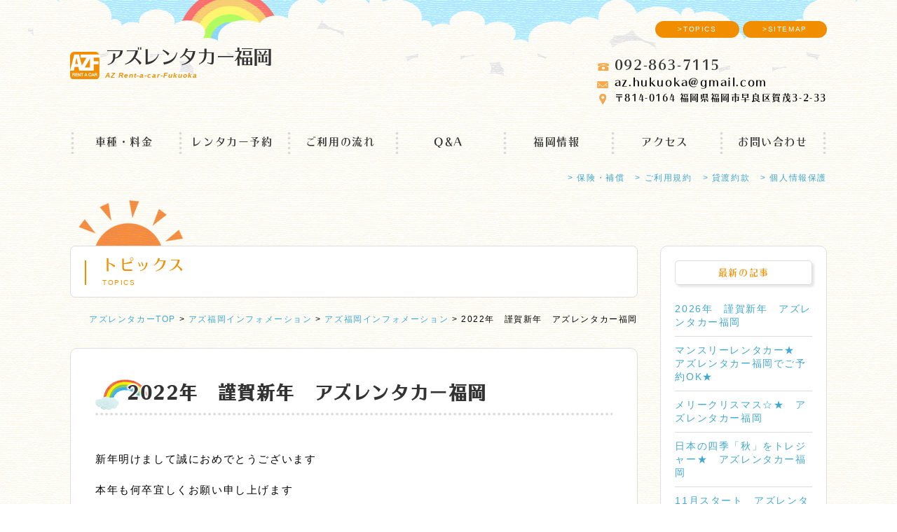

--- FILE ---
content_type: text/html; charset=UTF-8
request_url: https://www.az-rentacar.com/blog/archives/post1789.html
body_size: 8226
content:
<!DOCTYPE html>
<html lang="ja">
<head>
<!-- Google Tag Manager -->
<script>(function(w,d,s,l,i){w[l]=w[l]||[];w[l].push({'gtm.start':
new Date().getTime(),event:'gtm.js'});var f=d.getElementsByTagName(s)[0],
j=d.createElement(s),dl=l!='dataLayer'?'&l='+l:'';j.async=true;j.src=
'https://www.googletagmanager.com/gtm.js?id='+i+dl;f.parentNode.insertBefore(j,f);
})(window,document,'script','dataLayer','GTM-TQWWGKB');</script>
<!-- End Google Tag Manager -->
	<script>
		(function(d) {
			var config = {
					kitId: 'fqm6gvg',
					scriptTimeout: 3000,
					async: true
				},
				h=d.documentElement,t=setTimeout(function(){h.className=h.className.replace(/\bwf-loading\b/g,"")+" wf-inactive";},config.scriptTimeout),tk=d.createElement("script"),f=false,s=d.getElementsByTagName("script")[0],a;h.className+=" wf-loading";tk.src='https://use.typekit.net/'+config.kitId+'.js';tk.async=true;tk.onload=tk.onreadystatechange=function(){a=this.readyState;if(f||a&&a!="complete"&&a!="loaded")return;f=true;clearTimeout(t);try{Typekit.load(config)}catch(e){}};s.parentNode.insertBefore(tk,s)
		})(document);
	</script>
	<meta charset="UTF-8">
	
	<meta name="viewport" content="width=device-width,initial-scale=1.0">
	<link rel="stylesheet" href="/wp-content/themes/main/css/common.css">
	<link rel="stylesheet" href="https://maxcdn.bootstrapcdn.com/font-awesome/4.7.0/css/font-awesome.min.css" />
	<link rel="stylesheet" href="https://www.az-rentacar.com/wp-content/themes/main/css/news.css">
	
		<!-- All in One SEO 4.3.4.1 - aioseo.com -->
		<title>2022年 謹賀新年 アズレンタカー福岡 | マンスリーレンタカーのアズレンタカー福岡</title>
		<meta name="robots" content="max-image-preview:large" />
		<link rel="canonical" href="https://www.az-rentacar.com/blog/archives/post1789.html" />
		<meta name="generator" content="All in One SEO (AIOSEO) 4.3.4.1 " />
		<meta property="og:locale" content="ja_JP" />
		<meta property="og:site_name" content="マンスリーレンタカーのアズレンタカー福岡 | 福岡市で格安マンスリーレンタカーならアズレンタカー福岡" />
		<meta property="og:type" content="article" />
		<meta property="og:title" content="2022年 謹賀新年 アズレンタカー福岡 | マンスリーレンタカーのアズレンタカー福岡" />
		<meta property="og:url" content="https://www.az-rentacar.com/blog/archives/post1789.html" />
		<meta property="article:published_time" content="2021-12-31T14:59:56+00:00" />
		<meta property="article:modified_time" content="2021-12-07T04:47:28+00:00" />
		<meta name="twitter:card" content="summary" />
		<meta name="twitter:title" content="2022年 謹賀新年 アズレンタカー福岡 | マンスリーレンタカーのアズレンタカー福岡" />
		<meta name="google" content="nositelinkssearchbox" />
		<script type="application/ld+json" class="aioseo-schema">
			{"@context":"https:\/\/schema.org","@graph":[{"@type":"BreadcrumbList","@id":"https:\/\/www.az-rentacar.com\/blog\/archives\/post1789.html#breadcrumblist","itemListElement":[{"@type":"ListItem","@id":"https:\/\/www.az-rentacar.com\/#listItem","position":1,"item":{"@type":"WebPage","@id":"https:\/\/www.az-rentacar.com\/","name":"\u30db\u30fc\u30e0","description":"\u798f\u5ca1\u5e02\u3067\u683c\u5b89\u30de\u30f3\u30b9\u30ea\u30fc\u30ec\u30f3\u30bf\u30ab\u30fc\u306a\u3089\u30a2\u30ba\u30ec\u30f3\u30bf\u30ab\u30fc\u798f\u5ca1","url":"https:\/\/www.az-rentacar.com\/"},"nextItem":"https:\/\/www.az-rentacar.com\/blog\/archives\/post1789.html#listItem"},{"@type":"ListItem","@id":"https:\/\/www.az-rentacar.com\/blog\/archives\/post1789.html#listItem","position":2,"item":{"@type":"WebPage","@id":"https:\/\/www.az-rentacar.com\/blog\/archives\/post1789.html","name":"2022\u5e74\u3000\u8b39\u8cc0\u65b0\u5e74\u3000\u30a2\u30ba\u30ec\u30f3\u30bf\u30ab\u30fc\u798f\u5ca1","url":"https:\/\/www.az-rentacar.com\/blog\/archives\/post1789.html"},"previousItem":"https:\/\/www.az-rentacar.com\/#listItem"}]},{"@type":"Organization","@id":"https:\/\/www.az-rentacar.com\/#organization","name":"\u30de\u30f3\u30b9\u30ea\u30fc\u30ec\u30f3\u30bf\u30ab\u30fc\u306e\u30a2\u30ba\u30ec\u30f3\u30bf\u30ab\u30fc\u798f\u5ca1","url":"https:\/\/www.az-rentacar.com\/"},{"@type":"Person","@id":"https:\/\/www.az-rentacar.com\/author\/az_rent_admin#author","url":"https:\/\/www.az-rentacar.com\/author\/az_rent_admin","name":"az_rent_admin","image":{"@type":"ImageObject","@id":"https:\/\/www.az-rentacar.com\/blog\/archives\/post1789.html#authorImage","url":"https:\/\/secure.gravatar.com\/avatar\/e7072c670440d58671cd9a116cb8c937?s=96&d=mm&r=g","width":96,"height":96,"caption":"az_rent_admin"}},{"@type":"WebPage","@id":"https:\/\/www.az-rentacar.com\/blog\/archives\/post1789.html#webpage","url":"https:\/\/www.az-rentacar.com\/blog\/archives\/post1789.html","name":"2022\u5e74 \u8b39\u8cc0\u65b0\u5e74 \u30a2\u30ba\u30ec\u30f3\u30bf\u30ab\u30fc\u798f\u5ca1 | \u30de\u30f3\u30b9\u30ea\u30fc\u30ec\u30f3\u30bf\u30ab\u30fc\u306e\u30a2\u30ba\u30ec\u30f3\u30bf\u30ab\u30fc\u798f\u5ca1","inLanguage":"ja","isPartOf":{"@id":"https:\/\/www.az-rentacar.com\/#website"},"breadcrumb":{"@id":"https:\/\/www.az-rentacar.com\/blog\/archives\/post1789.html#breadcrumblist"},"author":{"@id":"https:\/\/www.az-rentacar.com\/author\/az_rent_admin#author"},"creator":{"@id":"https:\/\/www.az-rentacar.com\/author\/az_rent_admin#author"},"image":{"@type":"ImageObject","url":"https:\/\/www.az-rentacar.com\/wp-content\/uploads\/2021\/12\/2022nennga.jpg","@id":"https:\/\/www.az-rentacar.com\/#mainImage","width":500,"height":337},"primaryImageOfPage":{"@id":"https:\/\/www.az-rentacar.com\/blog\/archives\/post1789.html#mainImage"},"datePublished":"2021-12-31T14:59:56+09:00","dateModified":"2021-12-07T04:47:28+09:00"},{"@type":"WebSite","@id":"https:\/\/www.az-rentacar.com\/#website","url":"https:\/\/www.az-rentacar.com\/","name":"\u30de\u30f3\u30b9\u30ea\u30fc\u30ec\u30f3\u30bf\u30ab\u30fc\u306e\u30a2\u30ba\u30ec\u30f3\u30bf\u30ab\u30fc\u798f\u5ca1","description":"\u798f\u5ca1\u5e02\u3067\u683c\u5b89\u30de\u30f3\u30b9\u30ea\u30fc\u30ec\u30f3\u30bf\u30ab\u30fc\u306a\u3089\u30a2\u30ba\u30ec\u30f3\u30bf\u30ab\u30fc\u798f\u5ca1","inLanguage":"ja","publisher":{"@id":"https:\/\/www.az-rentacar.com\/#organization"}}]}
		</script>
		<!-- All in One SEO -->

<link rel='stylesheet' id='wp-block-library-css' href='https://www.az-rentacar.com/wp-includes/css/dist/block-library/style.min.css?ver=6.2.8' type='text/css' media='all' />
<link rel='stylesheet' id='classic-theme-styles-css' href='https://www.az-rentacar.com/wp-includes/css/classic-themes.min.css?ver=6.2.8' type='text/css' media='all' />
<style id='global-styles-inline-css' type='text/css'>
body{--wp--preset--color--black: #000000;--wp--preset--color--cyan-bluish-gray: #abb8c3;--wp--preset--color--white: #ffffff;--wp--preset--color--pale-pink: #f78da7;--wp--preset--color--vivid-red: #cf2e2e;--wp--preset--color--luminous-vivid-orange: #ff6900;--wp--preset--color--luminous-vivid-amber: #fcb900;--wp--preset--color--light-green-cyan: #7bdcb5;--wp--preset--color--vivid-green-cyan: #00d084;--wp--preset--color--pale-cyan-blue: #8ed1fc;--wp--preset--color--vivid-cyan-blue: #0693e3;--wp--preset--color--vivid-purple: #9b51e0;--wp--preset--gradient--vivid-cyan-blue-to-vivid-purple: linear-gradient(135deg,rgba(6,147,227,1) 0%,rgb(155,81,224) 100%);--wp--preset--gradient--light-green-cyan-to-vivid-green-cyan: linear-gradient(135deg,rgb(122,220,180) 0%,rgb(0,208,130) 100%);--wp--preset--gradient--luminous-vivid-amber-to-luminous-vivid-orange: linear-gradient(135deg,rgba(252,185,0,1) 0%,rgba(255,105,0,1) 100%);--wp--preset--gradient--luminous-vivid-orange-to-vivid-red: linear-gradient(135deg,rgba(255,105,0,1) 0%,rgb(207,46,46) 100%);--wp--preset--gradient--very-light-gray-to-cyan-bluish-gray: linear-gradient(135deg,rgb(238,238,238) 0%,rgb(169,184,195) 100%);--wp--preset--gradient--cool-to-warm-spectrum: linear-gradient(135deg,rgb(74,234,220) 0%,rgb(151,120,209) 20%,rgb(207,42,186) 40%,rgb(238,44,130) 60%,rgb(251,105,98) 80%,rgb(254,248,76) 100%);--wp--preset--gradient--blush-light-purple: linear-gradient(135deg,rgb(255,206,236) 0%,rgb(152,150,240) 100%);--wp--preset--gradient--blush-bordeaux: linear-gradient(135deg,rgb(254,205,165) 0%,rgb(254,45,45) 50%,rgb(107,0,62) 100%);--wp--preset--gradient--luminous-dusk: linear-gradient(135deg,rgb(255,203,112) 0%,rgb(199,81,192) 50%,rgb(65,88,208) 100%);--wp--preset--gradient--pale-ocean: linear-gradient(135deg,rgb(255,245,203) 0%,rgb(182,227,212) 50%,rgb(51,167,181) 100%);--wp--preset--gradient--electric-grass: linear-gradient(135deg,rgb(202,248,128) 0%,rgb(113,206,126) 100%);--wp--preset--gradient--midnight: linear-gradient(135deg,rgb(2,3,129) 0%,rgb(40,116,252) 100%);--wp--preset--duotone--dark-grayscale: url('#wp-duotone-dark-grayscale');--wp--preset--duotone--grayscale: url('#wp-duotone-grayscale');--wp--preset--duotone--purple-yellow: url('#wp-duotone-purple-yellow');--wp--preset--duotone--blue-red: url('#wp-duotone-blue-red');--wp--preset--duotone--midnight: url('#wp-duotone-midnight');--wp--preset--duotone--magenta-yellow: url('#wp-duotone-magenta-yellow');--wp--preset--duotone--purple-green: url('#wp-duotone-purple-green');--wp--preset--duotone--blue-orange: url('#wp-duotone-blue-orange');--wp--preset--font-size--small: 13px;--wp--preset--font-size--medium: 20px;--wp--preset--font-size--large: 36px;--wp--preset--font-size--x-large: 42px;--wp--preset--spacing--20: 0.44rem;--wp--preset--spacing--30: 0.67rem;--wp--preset--spacing--40: 1rem;--wp--preset--spacing--50: 1.5rem;--wp--preset--spacing--60: 2.25rem;--wp--preset--spacing--70: 3.38rem;--wp--preset--spacing--80: 5.06rem;--wp--preset--shadow--natural: 6px 6px 9px rgba(0, 0, 0, 0.2);--wp--preset--shadow--deep: 12px 12px 50px rgba(0, 0, 0, 0.4);--wp--preset--shadow--sharp: 6px 6px 0px rgba(0, 0, 0, 0.2);--wp--preset--shadow--outlined: 6px 6px 0px -3px rgba(255, 255, 255, 1), 6px 6px rgba(0, 0, 0, 1);--wp--preset--shadow--crisp: 6px 6px 0px rgba(0, 0, 0, 1);}:where(.is-layout-flex){gap: 0.5em;}body .is-layout-flow > .alignleft{float: left;margin-inline-start: 0;margin-inline-end: 2em;}body .is-layout-flow > .alignright{float: right;margin-inline-start: 2em;margin-inline-end: 0;}body .is-layout-flow > .aligncenter{margin-left: auto !important;margin-right: auto !important;}body .is-layout-constrained > .alignleft{float: left;margin-inline-start: 0;margin-inline-end: 2em;}body .is-layout-constrained > .alignright{float: right;margin-inline-start: 2em;margin-inline-end: 0;}body .is-layout-constrained > .aligncenter{margin-left: auto !important;margin-right: auto !important;}body .is-layout-constrained > :where(:not(.alignleft):not(.alignright):not(.alignfull)){max-width: var(--wp--style--global--content-size);margin-left: auto !important;margin-right: auto !important;}body .is-layout-constrained > .alignwide{max-width: var(--wp--style--global--wide-size);}body .is-layout-flex{display: flex;}body .is-layout-flex{flex-wrap: wrap;align-items: center;}body .is-layout-flex > *{margin: 0;}:where(.wp-block-columns.is-layout-flex){gap: 2em;}.has-black-color{color: var(--wp--preset--color--black) !important;}.has-cyan-bluish-gray-color{color: var(--wp--preset--color--cyan-bluish-gray) !important;}.has-white-color{color: var(--wp--preset--color--white) !important;}.has-pale-pink-color{color: var(--wp--preset--color--pale-pink) !important;}.has-vivid-red-color{color: var(--wp--preset--color--vivid-red) !important;}.has-luminous-vivid-orange-color{color: var(--wp--preset--color--luminous-vivid-orange) !important;}.has-luminous-vivid-amber-color{color: var(--wp--preset--color--luminous-vivid-amber) !important;}.has-light-green-cyan-color{color: var(--wp--preset--color--light-green-cyan) !important;}.has-vivid-green-cyan-color{color: var(--wp--preset--color--vivid-green-cyan) !important;}.has-pale-cyan-blue-color{color: var(--wp--preset--color--pale-cyan-blue) !important;}.has-vivid-cyan-blue-color{color: var(--wp--preset--color--vivid-cyan-blue) !important;}.has-vivid-purple-color{color: var(--wp--preset--color--vivid-purple) !important;}.has-black-background-color{background-color: var(--wp--preset--color--black) !important;}.has-cyan-bluish-gray-background-color{background-color: var(--wp--preset--color--cyan-bluish-gray) !important;}.has-white-background-color{background-color: var(--wp--preset--color--white) !important;}.has-pale-pink-background-color{background-color: var(--wp--preset--color--pale-pink) !important;}.has-vivid-red-background-color{background-color: var(--wp--preset--color--vivid-red) !important;}.has-luminous-vivid-orange-background-color{background-color: var(--wp--preset--color--luminous-vivid-orange) !important;}.has-luminous-vivid-amber-background-color{background-color: var(--wp--preset--color--luminous-vivid-amber) !important;}.has-light-green-cyan-background-color{background-color: var(--wp--preset--color--light-green-cyan) !important;}.has-vivid-green-cyan-background-color{background-color: var(--wp--preset--color--vivid-green-cyan) !important;}.has-pale-cyan-blue-background-color{background-color: var(--wp--preset--color--pale-cyan-blue) !important;}.has-vivid-cyan-blue-background-color{background-color: var(--wp--preset--color--vivid-cyan-blue) !important;}.has-vivid-purple-background-color{background-color: var(--wp--preset--color--vivid-purple) !important;}.has-black-border-color{border-color: var(--wp--preset--color--black) !important;}.has-cyan-bluish-gray-border-color{border-color: var(--wp--preset--color--cyan-bluish-gray) !important;}.has-white-border-color{border-color: var(--wp--preset--color--white) !important;}.has-pale-pink-border-color{border-color: var(--wp--preset--color--pale-pink) !important;}.has-vivid-red-border-color{border-color: var(--wp--preset--color--vivid-red) !important;}.has-luminous-vivid-orange-border-color{border-color: var(--wp--preset--color--luminous-vivid-orange) !important;}.has-luminous-vivid-amber-border-color{border-color: var(--wp--preset--color--luminous-vivid-amber) !important;}.has-light-green-cyan-border-color{border-color: var(--wp--preset--color--light-green-cyan) !important;}.has-vivid-green-cyan-border-color{border-color: var(--wp--preset--color--vivid-green-cyan) !important;}.has-pale-cyan-blue-border-color{border-color: var(--wp--preset--color--pale-cyan-blue) !important;}.has-vivid-cyan-blue-border-color{border-color: var(--wp--preset--color--vivid-cyan-blue) !important;}.has-vivid-purple-border-color{border-color: var(--wp--preset--color--vivid-purple) !important;}.has-vivid-cyan-blue-to-vivid-purple-gradient-background{background: var(--wp--preset--gradient--vivid-cyan-blue-to-vivid-purple) !important;}.has-light-green-cyan-to-vivid-green-cyan-gradient-background{background: var(--wp--preset--gradient--light-green-cyan-to-vivid-green-cyan) !important;}.has-luminous-vivid-amber-to-luminous-vivid-orange-gradient-background{background: var(--wp--preset--gradient--luminous-vivid-amber-to-luminous-vivid-orange) !important;}.has-luminous-vivid-orange-to-vivid-red-gradient-background{background: var(--wp--preset--gradient--luminous-vivid-orange-to-vivid-red) !important;}.has-very-light-gray-to-cyan-bluish-gray-gradient-background{background: var(--wp--preset--gradient--very-light-gray-to-cyan-bluish-gray) !important;}.has-cool-to-warm-spectrum-gradient-background{background: var(--wp--preset--gradient--cool-to-warm-spectrum) !important;}.has-blush-light-purple-gradient-background{background: var(--wp--preset--gradient--blush-light-purple) !important;}.has-blush-bordeaux-gradient-background{background: var(--wp--preset--gradient--blush-bordeaux) !important;}.has-luminous-dusk-gradient-background{background: var(--wp--preset--gradient--luminous-dusk) !important;}.has-pale-ocean-gradient-background{background: var(--wp--preset--gradient--pale-ocean) !important;}.has-electric-grass-gradient-background{background: var(--wp--preset--gradient--electric-grass) !important;}.has-midnight-gradient-background{background: var(--wp--preset--gradient--midnight) !important;}.has-small-font-size{font-size: var(--wp--preset--font-size--small) !important;}.has-medium-font-size{font-size: var(--wp--preset--font-size--medium) !important;}.has-large-font-size{font-size: var(--wp--preset--font-size--large) !important;}.has-x-large-font-size{font-size: var(--wp--preset--font-size--x-large) !important;}
.wp-block-navigation a:where(:not(.wp-element-button)){color: inherit;}
:where(.wp-block-columns.is-layout-flex){gap: 2em;}
.wp-block-pullquote{font-size: 1.5em;line-height: 1.6;}
</style>
<link rel='stylesheet' id='wp-pagenavi-css' href='https://www.az-rentacar.com/wp-content/plugins/wp-pagenavi/pagenavi-css.css?ver=2.70' type='text/css' media='all' />
<!-- Favicon Rotator -->
<!-- End Favicon Rotator -->
<link rel="icon" href="https://www.az-rentacar.com/wp-content/uploads/2022/10/cropped-favicon-32x32.png" sizes="32x32" />
<link rel="icon" href="https://www.az-rentacar.com/wp-content/uploads/2022/10/cropped-favicon-192x192.png" sizes="192x192" />
<link rel="apple-touch-icon" href="https://www.az-rentacar.com/wp-content/uploads/2022/10/cropped-favicon-180x180.png" />
<meta name="msapplication-TileImage" content="https://www.az-rentacar.com/wp-content/uploads/2022/10/cropped-favicon-270x270.png" />
	
</head>
<body>
<!-- Google Tag Manager (noscript) -->
<noscript><iframe src="https://www.googletagmanager.com/ns.html?id=GTM-TQWWGKB"
height="0" width="0" style="display:none;visibility:hidden"></iframe></noscript>
<!-- End Google Tag Manager (noscript) -->
<header class="font_jp">
	<div class="container">
		
		<div class="logo">
			<a href="/">
				アズレンタカー福岡<span class="small">AZ Rent-a-car-Fukuoka</span>
			</a>
		</div>
		
		<div class="access pc">
			
			<span class="btns">
				<a href="/blog">>TOPICS</a>
				<a href="/sitemap" class="sitemap">>SITEMAP</a>
			</span>
			
			<div class="tel"><a href="tel:092-863-7115">092-863-7115</a></div>
			<div class="mail">az.hukuoka　gmail.com</div>
			<div class="address">〒814-0164  福岡県福岡市早良区賀茂3-2-33</div>
		</div>
		
	</div>


</header>

<nav class="global" id="spNav">
	<div class="container">
		<ul class="font_jp">
			<li><a href="/charge">車種・料金</a></li>
			<li><a href="/rental">レンタカー予約</a></li>
			<li><a href="/flow">ご利用の流れ</a></li>
			<li><a href="/faq">Q&A</a></li>
			<li><a href="/fukuoka">福岡情報</a></li>
			<li><a href="/access">アクセス</a></li>
			<li><a href="/contact">お問い合わせ</a></li>
			<li class="sp"><a href="/blog">トピックス</a></li>
			<li class="sp"><a href="/sitemap">サイトマップ</a></li>
			<li class="sp"><a href="/amends">保険・補償</a></li>
			<li class="sp"><a href="/user">ご利用規約</a></li>
			<li class="sp"><a href="/watari">貸渡約款</a></li>
			<li class="sp"><a href="/privacy">個人情報保護</a></li>
		</ul>
		<ul class="sub pc">
			<li><a href="/amends">> 保険・補償</a></li>
			<li><a href="/user">> ご利用規約</a></li>
			<li><a href="/watari">> 貸渡約款</a></li>
			<li><a href="/privacy">> 個人情報保護</a></li>
		</ul>
	</div>

</nav><article class="news sub_page">
	<div class="container">
		<div class="main">
			<h1>
				トピックス
				<div class="small">TOPICS</div>
			</h1>
			<div class="breadcrumbs">
	<!-- Breadcrumb NavXT 7.2.0 -->
<span property="itemListElement" typeof="ListItem"><a property="item" typeof="WebPage" title="マンスリーレンタカーのアズレンタカー福岡へ移動" href="https://www.az-rentacar.com" class="home"><span property="name">アズレンタカーTOP</span></a><meta property="position" content="1"></span> &gt; <span property="itemListElement" typeof="ListItem"><a property="item" typeof="WebPage" title="アズ福岡インフォメーションへ移動" href="https://www.az-rentacar.com/blog" class="archive post-blog-archive"><span property="name">アズ福岡インフォメーション</span></a><meta property="position" content="2"></span> &gt; <span property="itemListElement" typeof="ListItem"><a property="item" typeof="WebPage" title="Go to the アズ福岡インフォメーション カテゴリー archives." href="https://www.az-rentacar.com/archives/rent" class="taxonomy archives" ><span property="name">アズ福岡インフォメーション</span></a><meta property="position" content="3"></span> &gt; <span property="itemListElement" typeof="ListItem"><span property="name">2022年　謹賀新年　アズレンタカー福岡</span><meta property="position" content="4"></span></div>
							<section>
					<h2>
						<a href="https://www.az-rentacar.com/blog/archives/post1789.html">2022年　謹賀新年　アズレンタカー福岡</a>
					</h2>
					<div class="content">
						<p>新年明けまして誠におめでとうございます</p>
<p>本年も何卒宜しくお願い申し上げます</p>
<p>&nbsp;</p>
<p>従業員一同、皆様のお越しをお待ち致しております</p>
<p>&nbsp;</p>
<p>2022年元旦</p>
<p>&nbsp;</p>
<p>追伸</p>
<p>アズレンタカ―福岡は年中無休で営業しております</p>
<p>&nbsp;</p>
<p><img decoding="async" class="alignnone size-medium wp-image-1790" src="https://www.az-rentacar.com/wp-content/uploads/2021/12/2022nennga-300x202.jpg" alt="" width="300" height="202" srcset="https://www.az-rentacar.com/wp-content/uploads/2021/12/2022nennga-300x202.jpg 300w, https://www.az-rentacar.com/wp-content/uploads/2021/12/2022nennga.jpg 500w" sizes="(max-width: 300px) 100vw, 300px" /></p>
					</div>
					<div class="date">
						2021.12.31					</div>
				</section>
				

            <div class="post_nav">
                <div class="prev"><i class="fa fa-angle-double-left" aria-hidden="true"></i> <a href="https://www.az-rentacar.com/blog/archives/post1787.html" rel="prev">福岡タワーイルミネーション　アズレンタカー福岡</a></div>                <div class="next"><a href="https://www.az-rentacar.com/blog/archives/post1870.html" rel="next">北京オリンピック2022開催　アズレンタカー福岡</a> <i class="fa fa-angle-double-right" aria-hidden="true"></i></div>            </div>

		</div>

		<div class="side">
			<div class="side_wrap">
    <div class="side_index font_jp">最新の記事</div>
    <ul class="recent">
                    <li><a href="https://www.az-rentacar.com/blog/archives/post5352.html">2026年　謹賀新年　アズレンタカー福岡</a></li>
                        <li><a href="https://www.az-rentacar.com/blog/archives/post5357.html">マンスリーレンタカー★　アズレンタカー福岡でご予約OK★</a></li>
                        <li><a href="https://www.az-rentacar.com/blog/archives/post5328.html">メリークリスマス☆★　アズレンタカー福岡</a></li>
                        <li><a href="https://www.az-rentacar.com/blog/archives/post5320.html">日本の四季「秋」をトレジャー★　アズレンタカー福岡</a></li>
                        <li><a href="https://www.az-rentacar.com/blog/archives/post5232.html">11月スタート　アズレンタカー福岡</a></li>
                        <li><a href="https://www.az-rentacar.com/blog/archives/post5104.html">放生会　開催　博多三大祭り　アズレンタカー福岡</a></li>
                        <li><a href="https://www.az-rentacar.com/blog/archives/post5102.html">残暑お見舞い申し上げます！　アズレンタカー福岡★</a></li>
                        <li><a href="https://www.az-rentacar.com/blog/archives/post4736.html">新学期スタート★新生活スタートですね！　アズレンタカー福岡</a></li>
                        <li><a href="https://www.az-rentacar.com/blog/archives/post4702.html">マイナ免許証スタート！！　アズレンタカー福岡</a></li>
                        <li><a href="https://www.az-rentacar.com/blog/archives/post4571.html">2025年2月　最強寒波　大雪注意　アズレンタカー福岡</a></li>
                </ul>
</div>

<div class="side_wrap">
    <div class="side_index font_jp">カテゴリ</div>
    <ul class="side_menu">
        	<li class="cat-item cat-item-11"><a href="https://www.az-rentacar.com/archives/voice">お客様の声</a>
</li>
	<li class="cat-item cat-item-12"><a href="https://www.az-rentacar.com/archives/rent">アズ福岡インフォメーション</a>
</li>
	<li class="cat-item cat-item-13"><a href="https://www.az-rentacar.com/archives/fukuoka">福岡おすすめ情報</a>
</li>
    </ul>
</div>

<div class="side_wrap">
    <div class="side_index font_jp">アーカイブ</div>
    <ul>
        	<li><a href='https://www.az-rentacar.com/blog/date/2026/01'>2026年1月</a></li>
	<li><a href='https://www.az-rentacar.com/blog/date/2025/12'>2025年12月</a></li>
	<li><a href='https://www.az-rentacar.com/blog/date/2025/11'>2025年11月</a></li>
	<li><a href='https://www.az-rentacar.com/blog/date/2025/09'>2025年9月</a></li>
	<li><a href='https://www.az-rentacar.com/blog/date/2025/04'>2025年4月</a></li>
	<li><a href='https://www.az-rentacar.com/blog/date/2025/03'>2025年3月</a></li>
	<li><a href='https://www.az-rentacar.com/blog/date/2025/02'>2025年2月</a></li>
	<li><a href='https://www.az-rentacar.com/blog/date/2025/01'>2025年1月</a></li>
	<li><a href='https://www.az-rentacar.com/blog/date/2024/12'>2024年12月</a></li>
	<li><a href='https://www.az-rentacar.com/blog/date/2024/08'>2024年8月</a></li>
	<li><a href='https://www.az-rentacar.com/blog/date/2024/06'>2024年6月</a></li>
	<li><a href='https://www.az-rentacar.com/blog/date/2024/04'>2024年4月</a></li>
	<li><a href='https://www.az-rentacar.com/blog/date/2024/03'>2024年3月</a></li>
	<li><a href='https://www.az-rentacar.com/blog/date/2024/02'>2024年2月</a></li>
	<li><a href='https://www.az-rentacar.com/blog/date/2024/01'>2024年1月</a></li>
	<li><a href='https://www.az-rentacar.com/blog/date/2023/12'>2023年12月</a></li>
	<li><a href='https://www.az-rentacar.com/blog/date/2023/11'>2023年11月</a></li>
	<li><a href='https://www.az-rentacar.com/blog/date/2023/10'>2023年10月</a></li>
	<li><a href='https://www.az-rentacar.com/blog/date/2023/09'>2023年9月</a></li>
	<li><a href='https://www.az-rentacar.com/blog/date/2023/08'>2023年8月</a></li>
	<li><a href='https://www.az-rentacar.com/blog/date/2023/07'>2023年7月</a></li>
	<li><a href='https://www.az-rentacar.com/blog/date/2023/06'>2023年6月</a></li>
	<li><a href='https://www.az-rentacar.com/blog/date/2023/05'>2023年5月</a></li>
	<li><a href='https://www.az-rentacar.com/blog/date/2023/04'>2023年4月</a></li>
	<li><a href='https://www.az-rentacar.com/blog/date/2023/03'>2023年3月</a></li>
	<li><a href='https://www.az-rentacar.com/blog/date/2023/02'>2023年2月</a></li>
	<li><a href='https://www.az-rentacar.com/blog/date/2023/01'>2023年1月</a></li>
	<li><a href='https://www.az-rentacar.com/blog/date/2022/12'>2022年12月</a></li>
	<li><a href='https://www.az-rentacar.com/blog/date/2022/10'>2022年10月</a></li>
	<li><a href='https://www.az-rentacar.com/blog/date/2022/09'>2022年9月</a></li>
	<li><a href='https://www.az-rentacar.com/blog/date/2022/08'>2022年8月</a></li>
	<li><a href='https://www.az-rentacar.com/blog/date/2022/07'>2022年7月</a></li>
	<li><a href='https://www.az-rentacar.com/blog/date/2022/06'>2022年6月</a></li>
	<li><a href='https://www.az-rentacar.com/blog/date/2022/05'>2022年5月</a></li>
	<li><a href='https://www.az-rentacar.com/blog/date/2022/04'>2022年4月</a></li>
	<li><a href='https://www.az-rentacar.com/blog/date/2022/03'>2022年3月</a></li>
	<li><a href='https://www.az-rentacar.com/blog/date/2022/02'>2022年2月</a></li>
	<li><a href='https://www.az-rentacar.com/blog/date/2021/12'>2021年12月</a></li>
	<li><a href='https://www.az-rentacar.com/blog/date/2021/11'>2021年11月</a></li>
	<li><a href='https://www.az-rentacar.com/blog/date/2021/10'>2021年10月</a></li>
	<li><a href='https://www.az-rentacar.com/blog/date/2021/09'>2021年9月</a></li>
	<li><a href='https://www.az-rentacar.com/blog/date/2021/07'>2021年7月</a></li>
	<li><a href='https://www.az-rentacar.com/blog/date/2021/06'>2021年6月</a></li>
	<li><a href='https://www.az-rentacar.com/blog/date/2021/05'>2021年5月</a></li>
	<li><a href='https://www.az-rentacar.com/blog/date/2021/04'>2021年4月</a></li>
	<li><a href='https://www.az-rentacar.com/blog/date/2021/03'>2021年3月</a></li>
	<li><a href='https://www.az-rentacar.com/blog/date/2021/01'>2021年1月</a></li>
	<li><a href='https://www.az-rentacar.com/blog/date/2020/12'>2020年12月</a></li>
	<li><a href='https://www.az-rentacar.com/blog/date/2020/11'>2020年11月</a></li>
	<li><a href='https://www.az-rentacar.com/blog/date/2020/10'>2020年10月</a></li>
	<li><a href='https://www.az-rentacar.com/blog/date/2020/08'>2020年8月</a></li>
	<li><a href='https://www.az-rentacar.com/blog/date/2020/07'>2020年7月</a></li>
	<li><a href='https://www.az-rentacar.com/blog/date/2020/02'>2020年2月</a></li>
	<li><a href='https://www.az-rentacar.com/blog/date/2020/01'>2020年1月</a></li>
	<li><a href='https://www.az-rentacar.com/blog/date/2019/12'>2019年12月</a></li>
	<li><a href='https://www.az-rentacar.com/blog/date/2019/10'>2019年10月</a></li>
	<li><a href='https://www.az-rentacar.com/blog/date/2019/09'>2019年9月</a></li>
	<li><a href='https://www.az-rentacar.com/blog/date/2019/06'>2019年6月</a></li>
	<li><a href='https://www.az-rentacar.com/blog/date/2019/05'>2019年5月</a></li>
	<li><a href='https://www.az-rentacar.com/blog/date/2019/04'>2019年4月</a></li>
	<li><a href='https://www.az-rentacar.com/blog/date/2019/02'>2019年2月</a></li>
	<li><a href='https://www.az-rentacar.com/blog/date/2019/01'>2019年1月</a></li>
	<li><a href='https://www.az-rentacar.com/blog/date/2018/12'>2018年12月</a></li>
	<li><a href='https://www.az-rentacar.com/blog/date/2018/11'>2018年11月</a></li>
	<li><a href='https://www.az-rentacar.com/blog/date/2018/09'>2018年9月</a></li>
	<li><a href='https://www.az-rentacar.com/blog/date/2018/06'>2018年6月</a></li>
	<li><a href='https://www.az-rentacar.com/blog/date/2018/05'>2018年5月</a></li>
	<li><a href='https://www.az-rentacar.com/blog/date/2018/02'>2018年2月</a></li>
	<li><a href='https://www.az-rentacar.com/blog/date/2018/01'>2018年1月</a></li>
	<li><a href='https://www.az-rentacar.com/blog/date/2017/12'>2017年12月</a></li>
	<li><a href='https://www.az-rentacar.com/blog/date/2017/11'>2017年11月</a></li>
	<li><a href='https://www.az-rentacar.com/blog/date/2017/10'>2017年10月</a></li>
	<li><a href='https://www.az-rentacar.com/blog/date/2017/09'>2017年9月</a></li>
	<li><a href='https://www.az-rentacar.com/blog/date/2017/07'>2017年7月</a></li>
	<li><a href='https://www.az-rentacar.com/blog/date/2017/06'>2017年6月</a></li>
	<li><a href='https://www.az-rentacar.com/blog/date/2017/04'>2017年4月</a></li>
	<li><a href='https://www.az-rentacar.com/blog/date/2017/03'>2017年3月</a></li>
	<li><a href='https://www.az-rentacar.com/blog/date/2017/02'>2017年2月</a></li>
	<li><a href='https://www.az-rentacar.com/blog/date/2017/01'>2017年1月</a></li>
	<li><a href='https://www.az-rentacar.com/blog/date/2016/11'>2016年11月</a></li>
	<li><a href='https://www.az-rentacar.com/blog/date/2016/09'>2016年9月</a></li>
	<li><a href='https://www.az-rentacar.com/blog/date/2016/08'>2016年8月</a></li>
	<li><a href='https://www.az-rentacar.com/blog/date/2016/07'>2016年7月</a></li>
	<li><a href='https://www.az-rentacar.com/blog/date/2016/06'>2016年6月</a></li>
	<li><a href='https://www.az-rentacar.com/blog/date/2016/04'>2016年4月</a></li>
	<li><a href='https://www.az-rentacar.com/blog/date/2016/03'>2016年3月</a></li>
	<li><a href='https://www.az-rentacar.com/blog/date/2016/01'>2016年1月</a></li>
	<li><a href='https://www.az-rentacar.com/blog/date/2015/11'>2015年11月</a></li>
	<li><a href='https://www.az-rentacar.com/blog/date/2015/09'>2015年9月</a></li>
	<li><a href='https://www.az-rentacar.com/blog/date/2015/05'>2015年5月</a></li>
	<li><a href='https://www.az-rentacar.com/blog/date/2015/01'>2015年1月</a></li>
	<li><a href='https://www.az-rentacar.com/blog/date/2014/10'>2014年10月</a></li>
	<li><a href='https://www.az-rentacar.com/blog/date/2014/09'>2014年9月</a></li>
	<li><a href='https://www.az-rentacar.com/blog/date/2014/05'>2014年5月</a></li>
	<li><a href='https://www.az-rentacar.com/blog/date/2014/01'>2014年1月</a></li>
	<li><a href='https://www.az-rentacar.com/blog/date/2013/09'>2013年9月</a></li>
	<li><a href='https://www.az-rentacar.com/blog/date/2013/07'>2013年7月</a></li>
	<li><a href='https://www.az-rentacar.com/blog/date/2013/05'>2013年5月</a></li>
	<li><a href='https://www.az-rentacar.com/blog/date/2013/04'>2013年4月</a></li>
	<li><a href='https://www.az-rentacar.com/blog/date/2013/02'>2013年2月</a></li>
	<li><a href='https://www.az-rentacar.com/blog/date/2013/01'>2013年1月</a></li>
	<li><a href='https://www.az-rentacar.com/blog/date/2012/12'>2012年12月</a></li>
	<li><a href='https://www.az-rentacar.com/blog/date/2012/11'>2012年11月</a></li>
	<li><a href='https://www.az-rentacar.com/blog/date/2012/10'>2012年10月</a></li>
	<li><a href='https://www.az-rentacar.com/blog/date/2012/09'>2012年9月</a></li>
	<li><a href='https://www.az-rentacar.com/blog/date/2009/09'>2009年9月</a></li>
    </ul>
</div>





		</div>
	</div>
</article>
<div id="btn-block">
    <div class="btn_contact sp">
        <a href="tel:092-863-7115" class="tel">
            <i class="fa fa-volume-control-phone" aria-hidden="true"></i><br />電話をかける</a>
        <a href="/rental" class="reserve">
            <i class="fa fa-calendar-o" aria-hidden="true"></i><br />ご予約
        </a>
    </div>
    <div class="page_top">
        <i class="fa fa-long-arrow-up" aria-hidden="true"></i><br /><span>top</span>
    </div>
</div>

<div class="footer">
    
    <div class="container">
        <div class="logo font_jp">
            <a href="/">
                アズレンタカー福岡<span class="small">AZ Rent-a-car-Fukuoka</span>
            </a>
        </div>
        <div class="menu_wrapper">
            <ul class="menu">
                <li>サービスについて</li>
                <li><a href="/charge">車種・料金</a></li>
                <li><a href="/flow">ご利用の流れ</a></li>
                <li><a href="/faq">Ｑ＆Ａ</a></li>
                <li><a href="/fukuoka">福岡情報</a></li>
                <li><a href="/access">アクセス</a></li>
            </ul>
            <ul class="menu">
                <li>保障・規約</li>
                <li><a href="/amends">保険・補償</a></li>
                <li><a href="/user">ご利用規約</a></li>
                <li><a href="/watari">貸渡約款</a></li>
                <li><a href="/privacy">個人情報保護</a></li>
            </ul>
            <ul class="menu">
                <li>お問い合わせ・予約</li>
                <li><a href="/rental">レンタカー予約</a></li>
                <li><a href="/contact">お問い合わせ</a></li>
            </ul>
            <ul class="menu">
                <li>その他</li>
                <li><a href="/blog">TOPICS</a></li>
<!--                <li><a href="/link">LINK</a></li>-->
                <li><a href="/sitemap">SITEMAP</a></li>
            </ul>
        </div>
        
        <div class="icon_wrapper">
            <a href="https://instagram.com/azrentacar?igshid=lspjhxl2n4lq" target="_blank"><img src="/wp-content/themes/main/images/footer/icon_insta.png" alt="instagram"></a>
            <a href="https://www.facebook.com/people/%E3%82%A2%E3%82%BA%E3%83%AC%E3%83%B3%E3%82%BF%E3%82%AB%E3%83%BC-%E7%A6%8F%E5%B2%A1/100087053581309/" target="_blank"><img src="/wp-content/themes/main/images/footer/icon_fb.png" alt="facebook"></a>
            <!-- <a href="https://m.facebook.com/%E3%82%A2%E3%82%BA%E3%83%AC%E3%83%B3%E3%82%BF%E3%82%AB%E3%83%BC%E7%A6%8F%E5%B2%A1-380414905371844/?ref=page_internal" target="_blank"><img src="/wp-content/themes/main/images/footer/icon_fb.png" alt="facebook"></a> -->
            <a href="https://twitter.com/gzcICHkVCUhRL4O" target="_blank"><img src="/wp-content/themes/main/images/footer/icon_tw.png" alt="twitter"></a>
        </div>
        
    </div>
    
    <div class="copy">
        © 2019 az rentacar FUKUOKA
    </div>

</div>




<!--ハンバーガーボタン-->
<div class="humberger sp" id="spNavBtn">
    <div class="wrap">
        <span></span>
        <span></span>
        <span></span>
    </div>
</div>



<script type="text/javascript" src="/wp-content/themes/main/js/jquery-1.12.0.min.js"></script>
<script type="text/javascript" src="/wp-content/themes/main/js/loading/loading.js"></script>
<script type="text/javascript">

    ///// スマホ時ハンバーガーメニュー
    $(function () {
        var $nav = $('nav.global');
        var $button = $('#spNavBtn');
        function navigationToggle() {
            $nav.toggleClass('open');
            $button.toggleClass('open');
        }
        $button.on('click', navigationToggle);
    });


    ///// スマホ時スクロールで下から出てくるボタン
    $(function () {
        var showFlag = false;
        var topBtn = $('#btn-block');
        topBtn.css('bottom', '-200px');
        var showFlag = false;
        //スクロールが100に達したらblock表示
        $(window).scroll(function () {
            if ($(this).scrollTop() > 100) {
                if (showFlag == false) {
                    showFlag = true;
                    topBtn.stop().animate({'bottom': '20px'}, 400);
                }
            } else {
                if (showFlag) {
                    showFlag = false;
                    topBtn.stop().animate({'bottom': '-200px'}, 400);
                }
            }
        });
    });

    ///// クリックしたらTOPへ
    $(function () {
        var target = $('.page_top');
        target.on('click', function () {
            $('html,body').animate({scrollTop: 0}, 200, 'swing');
        })
    });



</script>
</body></html>


--- FILE ---
content_type: text/css
request_url: https://www.az-rentacar.com/wp-content/themes/main/css/common.css
body_size: 5054
content:
@charset "UTF-8";
/* 
html5doctor.com Reset Stylesheet
v1.6.1
Last Updated: 2010-09-17
Author: Richard Clark - http://richclarkdesign.com 
Twitter: @rich_clark
*/
html, body, div, span, object, iframe,
h1, h2, h3, h4, h5, h6, p, blockquote, pre,
abbr, address, cite, code,
del, dfn, em, img, ins, kbd, q, samp,
small, strong, sub, sup, var,
b, i,
dl, dt, dd, ol, ul, li,
fieldset, form, label, legend,
table, caption, tbody, tfoot, thead, tr, th, td,
article, aside, canvas, details, figcaption, figure,
footer, header, hgroup, menu, nav, section, summary,
time, mark, audio, video {
  margin: 0;
  padding: 0;
  border: 0;
  outline: 0;
  font-size: 100%;
  vertical-align: baseline;
  background: transparent;
}

body {
  line-height: 1;
}

article, aside, details, figcaption, figure,
footer, header, hgroup, menu, nav, section {
  display: block;
}

nav ul {
  list-style: none;
}

blockquote, q {
  quotes: none;
}

blockquote:before, blockquote:after,
q:before, q:after {
  content: "";
  content: none;
}

a {
  margin: 0;
  padding: 0;
  font-size: 100%;
  vertical-align: baseline;
  background: transparent;
}

/* change colours to suit your needs */
ins {
  background-color: #ff9;
  color: #000;
  text-decoration: none;
}

/* change colours to suit your needs */
mark {
  background-color: #ff9;
  color: #000;
  font-style: italic;
  font-weight: bold;
}

del {
  text-decoration: line-through;
}

abbr[title], dfn[title] {
  border-bottom: 1px dotted;
  cursor: help;
}

table {
  border-collapse: collapse;
  border-spacing: 0;
}

/* change border colour to suit your needs */
hr {
  display: block;
  height: 1px;
  border: 0;
  border-top: 1px solid #cccccc;
  margin: 1em 0;
  padding: 0;
}

input, select {
  vertical-align: middle;
}

/* 追加設定
----------------------------------------------- */
* {
  box-sizing: border-box;
}

img {
  max-width: 100%;
}

/* 共通設定
----------------------------------------------- */
@media print, screen and (min-width: 768px) {
  .sp {
    display: none;
  }
}
@media screen and (max-width: 767px) {
  .pc {
    display: none;
  }
}
body {
  font-family: メイリオ, Meiryo, 游ゴシック体, "Yu Gothic", YuGothic, "ヒラギノ角ゴシック Pro", "Hiragino Kaku Gothic Pro", Osaka, "ＭＳ Ｐゴシック", "MS PGothic", sans-serif;
  letter-spacing: 0.1em;
  background: url("../images/common/bg.jpg");
}
@media print, screen and (min-width: 768px) {
  body {
    min-width: 960px;
  }
}

.font_jp {
  font-family: kan412typos-std, sans-serif;
  font-weight: 400;
  font-style: normal;
}

span.no_break {
  display: inline-block;
}

img {
  max-width: 100%;
}

p {
  line-height: 1.6;
  font-size: 14px;
}
p a {
  text-decoration: underline;
}

a {
  transition: 0.3s;
  color: #333333;
  text-decoration: none;
}
a.btn {
  box-shadow: 3px 3px 3px rgba(0, 0, 0, 0.1);
  margin: 0 auto;
  max-width: 320px;
  padding: 20px 0;
  text-align: center;
  display: block;
  border: solid 2px #F18E00;
  background: url("../images/common/arrow_white.png") no-repeat right 22px center #F18E00;
  color: white;
  /* PC */
}
@media print, screen and (min-width: 768px) {
  a.btn {
    transition: 0.2s;
  }
  a.btn:hover {
    background: url("../images/common/arrow_orange.png") no-repeat right 20px center white;
    color: #F18E00;
  }
}

ul li {
  list-style-type: none;
}

/* ハンバーガーボタン
----------------------------------------------- */
#spNavBtn {
  position: fixed;
  width: 50px;
  height: 50px;
  top: 13px;
  right: 18px;
  cursor: pointer;
  z-index: 9999;
  background: white;
  border: solid 1px #F18E00;
  /* ボタンの切り替えアニメーション */
}
#spNavBtn .wrap {
  position: relative;
}
#spNavBtn .wrap span {
  background: #F18E00;
  display: block;
  position: absolute;
  height: 2px;
  width: 22px;
  left: 14px;
  transition: 0.35s ease-in-out;
}
#spNavBtn .wrap span:nth-child(1) {
  top: 15px;
}
#spNavBtn .wrap span:nth-child(2) {
  top: 23px;
}
#spNavBtn .wrap span:nth-child(3) {
  top: 31px;
}
#spNavBtn.open span:nth-child(1) {
  top: 24px;
  transform: rotate(315deg);
}
#spNavBtn.open span:nth-child(2) {
  width: 0;
  left: 50%;
}
#spNavBtn.open span:nth-child(3) {
  top: 24px;
  transform: rotate(-315deg);
}

/* ヘッダー
----------------------------------------------- */
.logo {
  background: url("../images/header/logo.png") no-repeat left top 7px;
}
.logo a {
  padding-left: 50px;
  display: block;
  font-size: 28px;
  letter-spacing: -0.05em;
}
.logo a span.small {
  font-weight: bold;
  margin-top: 8px;
  display: block;
  font-family: "Century Gothic", "Avenir-Light", sans-serif;
  color: #F18E00;
  font-size: 10px;
  font-style: italic;
  letter-spacing: 0.1em;
}

header {
  background: url("../images/header/bg.png") no-repeat center top;
  padding: 30px 0 35px;
  /* mobile */
}
header .container {
  display: flex;
  justify-content: space-between;
  align-items: center;
}
header .container .access span {
  display: flex;
  margin-bottom: 25px;
  justify-content: flex-end;
}
header .container .access span a {
  display: inline-block;
  width: 120px;
  font-family: "Century Gothic", "Avenir-Light", sans-serif;
  font-size: 10px;
  color: white;
  padding: 7px 0;
  border-radius: 25px;
  background: #F18E00;
  text-align: center;
}
header .container .access span a:last-child {
  margin-left: 5px;
}
header .container .access div {
  padding: 4px 0 4px 25px;
}
header .container .access .tel {
  font-size: 19px;
  background: url("../images/header/icon_tel.png") no-repeat left top 11px;
  /* PC */
}
@media print, screen and (min-width: 768px) {
  header .container .access .tel {
    pointer-events: none;
  }
}
header .container .access .mail {
  font-size: 15px;
  position: relative;
  background: url("../images/header/icon_mail.png") no-repeat left top 10px;
}
header .container .access .mail:after {
  content: url("../images/header/mark.png");
  position: absolute;
  top: 5px;
  left: 130px;
}
header .container .access .address {
  font-size: 13px;
  background: url("../images/header/icon_place.png") no-repeat left top 2px;
}
@media print, screen and (max-width: 767px) {
  header {
    padding: 20px 0 20px;
    background-size: contain;
  }
}

/* グローバルナビ
----------------------------------------------- */
@media print, screen and (min-width: 768px) {
  nav.global {
    margin-bottom: 25px;
  }
  nav.global ul.font_jp {
    display: flex;
    background: url("../images/common/dot_ver.png") repeat-y right top 3px;
    margin-bottom: 25px;
  }
  nav.global ul.font_jp li {
    text-align: center;
    width: 100%;
  }
  nav.global ul.font_jp li a {
    display: block;
    font-size: 15px;
    padding: 10px 0;
    background: url("../images/common/dot_ver.png") repeat-y left top 3px;
  }
  nav.global ul.font_jp li a:hover {
    color: #F18E00;
  }
  nav.global ul.sub {
    display: flex;
    justify-content: flex-end;
  }
  nav.global ul.sub li {
    margin-right: 15px;
  }
  nav.global ul.sub li:last-child {
    margin-right: 0;
  }
  nav.global ul.sub li a {
    font-size: 12px;
    color: #42A8CE;
    /* PC */
  }
}
@media print, screen and (min-width: 768px) and (min-width: 768px) {
  nav.global ul.sub li a:hover {
    text-decoration: underline;
  }
}
@media screen and (max-width: 767px) {
  nav.global {
    transition: 0.5s;
    overflow-y: auto;
    background: white;
    position: fixed;
    z-index: 5;
    height: 100%;
    top: 0;
    left: -300px;
    width: 300px;
    padding-bottom: 100px;
  }
  nav.global ul.font_jp {
    border-right: solid 1px #dddddd;
  }
  nav.global ul.font_jp li {
    border-bottom: solid 1px #dddddd;
  }
  nav.global ul.font_jp li a {
    display: block;
    font-size: 15px;
    padding: 20px 10px 20px 20px;
  }
  nav.global .container {
    padding: 0;
  }
}

.open.global {
  left: 0;
}

/* パンくずナビ
----------------------------------------------- */
div.breadcrumbs {
  font-size: 12px;
  text-align: right;
  margin-bottom: 35px;
}
div.breadcrumbs a {
  color: #42A8CE;
}

/* コンテンツ部分の囲み
----------------------------------------------- */
div.container {
  max-width: 1080px;
  width: 100%;
  margin: 0 auto;
  /* mobile */
}
div.container .content_wrap {
  /* PC */
}
@media print, screen and (min-width: 768px) {
  div.container .content_wrap {
    border: solid 1px #dddddd;
    padding: 25px;
    border-radius: 7px;
    background: white;
  }
}
@media print, screen and (max-width: 767px) {
  div.container {
    padding: 0 10px;
  }
}

/* 各ページH1
----------------------------------------------- */
article > .container > .main > h1 {
  background: white;
  font-family: kan412typos-std, sans-serif;
  font-weight: 400;
  font-style: normal;
  color: #F18E00;
  font-size: 22px;
  padding: 15px 0 15px 45px;
  border: solid 1px #dddddd;
  border-radius: 7px;
  margin-bottom: 25px;
  position: relative;
}
article > .container > .main > h1 .small {
  font-size: 10px;
  margin-top: 10px;
  font-family: "Century Gothic", "Avenir-Light", sans-serif;
}
article > .container > .main > h1:before {
  content: "";
  display: block;
  background: #F18E00;
  width: 2px;
  height: 35px;
  position: absolute;
  top: 20px;
  left: 20px;
}

/* 各セクションH2・H3
----------------------------------------------- */
section > h2 {
  text-shadow: 0 0 3px #fff, 0 0 3px #fff, 0 0 3px #fff, 0 0 3px #fff, 0 0 3px #fff, 0 0 3px #fff, 0 0 3px #fff, 0 0 3px #fff, 0 0 3px #fff, 0 0 3px #fff, 0 0 3px #fff;
  font-family: kan412typos-std, sans-serif;
  font-size: 26px;
  margin-bottom: 50px;
  padding: 15px 0 20px 45px;
  background: url("../images/common/rainbow.png") no-repeat left center, url("../images/footer/dot.png") repeat-X left bottom;
  /* mobile */
}
@media print, screen and (max-width: 767px) {
  section > h2 {
    margin-bottom: 35px;
  }
}

section h3 {
  line-height: 1.4em;
  font-weight: bold;
  border-bottom: dashed 1px #42A8CE;
  display: block;
  text-indent: -1em;
  padding: 10px 0 8px 40px;
  color: #42A8CE;
  font-size: 20px;
  margin-bottom: 15px;
  /* mobile */
}
section h3 .small {
  font-size: 0.7em;
  font-weight: normal;
}
@media print, screen and (max-width: 767px) {
  section h3 {
    padding: 10px 0 8px 0px;
    text-indent: 0;
  }
  section h3 .small {
    padding-top: 5px;
    display: block;
    line-height: 1.4em;
  }
}

/* 各ページ共通
----------------------------------------------- */
article.sub_page {
  /* mobile */
}
article.sub_page .container {
  padding-top: 65px;
  background: url("../images/common/sun.png") no-repeat left top;
  /* PC */
}
@media print, screen and (min-width: 768px) {
  article.sub_page .container {
    display: flex;
    justify-content: space-between;
  }
  article.sub_page .container .main {
    width: 75%;
  }
  article.sub_page .container .main section {
    background: white;
    border: solid 1px #dddddd;
    border-radius: 10px;
    padding: 35px;
    margin-bottom: 55px;
  }
  article.sub_page .container .side {
    width: 22%;
  }
}
article.sub_page .container .main section .guide_table table {
  background: white;
  margin-bottom: 55px;
  font-size: 13px;
  width: 100%;
  line-height: 1.6em;
  white-space: nowrap;
}
article.sub_page .container .main section .guide_table table .strong {
  font-weight: bold;
}
article.sub_page .container .main section .guide_table table .center {
  text-align: center;
}
article.sub_page .container .main section .guide_table table tr {
  width: 100%;
  letter-spacing: 0;
}
article.sub_page .container .main section .guide_table table tr th {
  padding: 10px 0;
  background: #42A8CE;
  color: white;
  text-align: center;
  font-weight: normal;
  border: solid 1px #80CAE7;
  vertical-align: middle;
}
article.sub_page .container .main section .guide_table table tr th:first-child {
  background: white;
  border: none;
}
article.sub_page .container .main section .guide_table table tr td {
  padding: 10px;
  border: solid 1px #80CAE7;
  vertical-align: middle;
}
article.sub_page .container .main section .guide_table table tr td:not(:first-child) {
  text-align: right;
}
@media print, screen and (max-width: 767px) {
  article.sub_page .container .main section {
    border: solid 1px #dddddd;
    border-radius: 10px;
    padding: 15px;
    background: white;
    margin-bottom: 45px;
  }
  article.sub_page .container .main section p {
    margin-bottom: 20px;
  }
  article.sub_page .container .main section .table {
    margin-bottom: 25px;
  }
  article.sub_page .container .main section .table .tr {
    display: block;
    border-bottom: none;
    margin-bottom: 10px;
    padding-bottom: 10px;
  }
  article.sub_page .container .main section .table .tr .th, article.sub_page .container .main section .table .tr .td {
    font-size: 14px;
    line-height: 1.4em;
    width: 100%;
  }
  article.sub_page .container .main section .table .tr .th {
    text-align: center;
    padding: 10px;
    color: white;
    background: #42A8CE;
  }
  article.sub_page .container .main section .table .tr .td {
    padding: 10px;
    text-align: center;
  }
  article.sub_page .container .main section .guide_table p.sp {
    margin-bottom: 15px;
  }
  article.sub_page .container .main section .guide_table .slide_wrapper {
    margin-bottom: 35px;
    overflow: auto;
  }
  article.sub_page .container .main section .guide_table .slide_wrapper table {
    width: 750px;
    margin: 10px;
  }
}

ul.bana li {
  margin-bottom: 15px;
}
ul.bana li a {
  box-shadow: 3px 3px 3px rgba(0, 0, 0, 0.1);
  padding: 25px 20px;
  color: white;
  display: block;
  font-family: kan412typos-std, sans-serif;
  font-size: 22px;
}
ul.bana li a .small {
  margin-top: 8px;
  display: block;
  font-size: 0.6em;
}
ul.bana li a:hover {
  opacity: 0.5;
}
ul.bana li:nth-child(1) {
  background: url("../images/common/bana_01.png") no-repeat right 20px center #9ac349;
}
ul.bana li:nth-child(2) {
  background: url("../images/common/bana_02.png") no-repeat right 20px center #f9afd5;
}
ul.bana li:nth-child(3) {
  background: url("../images/common/bana_03.png") no-repeat right 20px center #6cc4e5;
}

/* お知らせなど一覧
----------------------------------------------- */
ul.archive {
  /* mobile */
}
ul.archive li {
  border-bottom: solid 1px #dddddd;
  padding-bottom: 15px;
  margin-bottom: 15px;
}
ul.archive li a {
  display: flex;
  justify-content: space-between;
}
ul.archive li a .thumb {
  width: 120px;
  height: 85px;
  position: relative;
  overflow: hidden;
}
ul.archive li a .thumb img {
  position: absolute;
  top: 50%;
  left: 50%;
  transform: translate(-50%, -50%);
  width: 100%;
  -o-object-fit: cover;
     object-fit: cover;
}
ul.archive li a .data {
  width: calc(100% - 130px);
}
ul.archive li a .data .date {
  font-size: 10px;
  font-family: "Century Gothic", "Avenir-Light", sans-serif;
  margin-bottom: 10px;
}
ul.archive li a .data .title {
  line-height: 1.4em;
  color: #42A8CE;
}
ul.archive li:last-child {
  border-bottom: none;
  padding-bottom: 0;
  margin-bottom: 0;
}
@media print, screen and (max-width: 767px) {
  ul.archive {
    margin-bottom: 35px;
  }
}

/* 各書類・共通
----------------------------------------------- */
article.amends .container .main, article.user .container .main, article.watari .container .main, article.privacy .container .main {
  /* mobile */
}
article.amends .container .main h3, article.user .container .main h3, article.watari .container .main h3, article.privacy .container .main h3 {
  text-indent: -0.7em;
  line-height: 1.4em;
}
article.amends .container .main .strong, article.user .container .main .strong, article.watari .container .main .strong, article.privacy .container .main .strong {
  font-weight: bold;
  margin-bottom: 20px;
  padding-left: 15px;
  border-left: solid 3px #42A8CE;
  line-height: 1.4em;
}
article.amends .container .main p, article.user .container .main p, article.watari .container .main p, article.privacy .container .main p {
  margin-bottom: 35px;
}
article.amends .container .main .orange, article.user .container .main .orange, article.watari .container .main .orange, article.privacy .container .main .orange {
  color: #F18E00;
}
article.amends .container .main .table, article.user .container .main .table, article.watari .container .main .table, article.privacy .container .main .table {
  margin-bottom: 45px;
}
article.amends .container .main .table .tr, article.user .container .main .table .tr, article.watari .container .main .table .tr, article.privacy .container .main .table .tr {
  display: flex;
  justify-content: space-between;
  border-bottom: dotted 1px #42A8CE;
  margin-bottom: 2px;
  padding-bottom: 2px;
}
article.amends .container .main .table .tr .th, article.amends .container .main .table .tr .td, article.user .container .main .table .tr .th, article.user .container .main .table .tr .td, article.watari .container .main .table .tr .th, article.watari .container .main .table .tr .td, article.privacy .container .main .table .tr .th, article.privacy .container .main .table .tr .td {
  font-size: 14px;
  line-height: 1.4em;
  text-align: center;
}
article.amends .container .main .table .tr .th, article.user .container .main .table .tr .th, article.watari .container .main .table .tr .th, article.privacy .container .main .table .tr .th {
  width: 45%;
  padding: 10px;
  color: white;
  background: #42A8CE;
}
article.amends .container .main .table .tr .td, article.user .container .main .table .tr .td, article.watari .container .main .table .tr .td, article.privacy .container .main .table .tr .td {
  width: 55%;
  padding: 10px;
}
article.amends .container .main ul, article.user .container .main ul, article.watari .container .main ul, article.privacy .container .main ul {
  margin-bottom: 35px;
}
article.amends .container .main ul li, article.user .container .main ul li, article.watari .container .main ul li, article.privacy .container .main ul li {
  line-height: 1.4em;
  font-size: 13px;
  margin-bottom: 10px;
  position: relative;
  padding-left: 15px;
}
article.amends .container .main ul li:before, article.user .container .main ul li:before, article.watari .container .main ul li:before, article.privacy .container .main ul li:before {
  content: url("../images/common/list_mark.png");
  position: absolute;
  left: 0;
  top: -2px;
}
article.amends .container .main ol, article.user .container .main ol, article.watari .container .main ol, article.privacy .container .main ol {
  margin-bottom: 35px;
  padding-left: 35px;
}
article.amends .container .main ol li, article.user .container .main ol li, article.watari .container .main ol li, article.privacy .container .main ol li {
  line-height: 1.4em;
  font-size: 13px;
  margin-bottom: 10px;
  position: relative;
  padding-left: 15px;
}
.tel_overview {
  font-family: kan412typos-std, sans-serif;
  /* mobile */
}
.tel_overview .name {
  margin-bottom: 10px;
}
.tel_overview a {
  display: inline-block;
  font-size: 26px;
  margin-right: 25px;
  /* PC */
}
@media print, screen and (min-width: 768px) {
  .tel_overview a {
    pointer-events: none;
  }
}
.tel_overview .accept {
  font-size: 13px;
  display: inline-block;
  background: #F18E00;
  color: white;
  padding: 7px 25px 10px;
}
@media print, screen and (max-width: 767px) {
  .tel_overview {
    text-align: center;
  }
  .tel_overview a {
    border: solid 1px #dddddd;
    padding: 15px 25px;
    border-radius: 35px;
    margin-bottom: 15px;
  }
}

/* フッター
----------------------------------------------- */
.footer {
  background: url("../images/footer/dot.png") repeat-x left top;
}
.footer .container {
  /* PC */
  /* mobile */
}
@media print, screen and (min-width: 768px) {
  .footer .container {
    padding: 75px 0;
  }
}
.footer .container .logo {
  width: 290px;
  margin: 0 auto 50px;
}
.footer .container .menu_wrapper {
  display: flex;
  justify-content: center;
  margin-bottom: 50px;
}
.footer .container .menu_wrapper ul.menu {
  /* mobile */
  width: 200px;
  margin-right: 25px;
}
@media print, screen and (max-width: 767px) {
  .footer .container .menu_wrapper ul.menu {
    display: none;
  }
}
.footer .container .menu_wrapper ul.menu li {
  margin-bottom: 15px;
}
.footer .container .menu_wrapper ul.menu li:first-child {
  font-family: kan412typos-std, sans-serif;
  font-weight: 400;
  font-style: normal;
  color: white;
  background: #42A8CE;
  text-align: center;
  border-radius: 3px;
  margin-bottom: 25px;
  padding: 8px 0 12px;
  font-size: 14px;
}
.footer .container .menu_wrapper ul.menu li a {
  font-size: 14px;
  padding-left: 30px;
  position: relative;
}
.footer .container .menu_wrapper ul.menu li a:before {
  content: url("../images/footer/arrow.png");
  position: absolute;
  left: 5px;
  top: 2px;
}
.footer .container .menu_wrapper ul.menu li a:hover {
  color: #42A8CE;
}
.footer .container .menu_wrapper ul.menu:last-child {
  margin-right: 0;
}
.footer .container .icon_wrapper {
  display: flex;
  justify-content: center;
  align-items: center;
}
.footer .container .icon_wrapper a {
  margin-right: 35px;
}
.footer .container .icon_wrapper a:last-child {
  margin-right: 0;
}
@media print, screen and (max-width: 767px) {
  .footer .container {
    padding-top: 50px;
  }
  .footer .container .icon_wrapper {
    margin-bottom: 55px;
  }
}
.footer .copy {
  color: grey;
  border-top: solid 1px #dddddd;
  padding: 25px 0;
  text-align: center;
  font-size: 12px;
  background: white;
  /* mobile */
}
@media print, screen and (max-width: 767px) {
  .footer .copy {
    padding-bottom: 100px;
  }
}

/* ページトップ
----------------------------------------------- */
#btn-block {
  position: fixed;
  bottom: 35px;
  right: 35px;
  z-index: 9999;
}
#btn-block .page_top {
  border: solid 1px #dddddd;
  font-weight: 100;
  color: #F18E00;
  background: white;
  width: 55px;
  height: 55px;
  cursor: pointer;
  text-align: center;
  padding-top: 10px;
  transition: 0.3s;
}
#btn-block .page_top span {
  font-size: 12px;
}
@media print, screen and (min-width: 768px) {
  #btn-block .page_top:hover {
    padding-top: 8px;
  }
}
@media screen and (max-width: 767px) {
  #btn-block {
    bottom: 0;
    right: 10px;
    width: 100%;
    display: flex;
    align-items: center;
    justify-content: space-between;
  }
  #btn-block .btn_contact {
    max-width: calc(100% - 70px);
    width: 100%;
    height: 55px;
    padding-left: 20px;
    display: flex;
    justify-content: space-between;
  }
  #btn-block .btn_contact a {
    text-align: center;
    box-shadow: 3px 3px 3px rgba(0, 0, 0, 0.1);
    padding-top: 10px;
    font-size: 12px;
    display: block;
    width: 49%;
    height: 55px;
    line-height: 1.7em;
  }
  #btn-block .btn_contact a i.fa {
    font-size: 16px;
  }
  #btn-block .btn_contact a.tel {
    background: #367250;
    color: white;
    border: solid 1px #dddddd;
  }
  #btn-block .btn_contact a.reserve {
    background: #F18E00;
    color: white;
  }
}

/* スマホ用　フッターお問い合わせ
----------------------------------------------- */
.footer-contact {
  background: #cccccc;
  width: 100%;
  padding: 1em 0;
  position: fixed;
  bottom: 0;
  left: 0;
  display: flex;
}
.footer-contact .column {
  width: 50%;
}/*# sourceMappingURL=common.css.map */

--- FILE ---
content_type: text/css
request_url: https://www.az-rentacar.com/wp-content/themes/main/css/news.css
body_size: 647
content:
@charset "UTF-8";
/* お知らせ BLOG
----------------------------------------------- */
/* line 6, news.scss */
article.news {
  /* mobile */
}
/* line 10, news.scss */
article.news .container .main section .content {
  padding-bottom: 35px;
  margin-bottom: 15px;
  border-bottom: dashed 1px gainsboro;
}
/* line 14, news.scss */
article.news .container .main section .content p, article.news .container .main section .content div {
  font-size: 15px;
  margin-bottom: 20px;
  line-height: 1.6em;
}
/* line 18, news.scss */
article.news .container .main section .content p img, article.news .container .main section .content div img {
  height: auto;
}
/* line 23, news.scss */
article.news .container .main section .date {
  text-align: right;
  font-size: 12px;
}
/* line 28, news.scss */
article.news .container .main .page_nav {
  padding: 35px 0 55px;
  text-align: center;
}
/* line 32, news.scss */
article.news .container .main .page_nav .wp-pagenavi span, article.news .container .main .page_nav .wp-pagenavi a {
  border: none;
  font-size: 24px;
  font-family: "Century Gothic", "Avenir-Light", sans-serif;
}
/* line 37, news.scss */
article.news .container .main .page_nav .wp-pagenavi a {
  color: #F18E00;
}
/* line 42, news.scss */
article.news .container .main .post_nav {
  margin-bottom: 35px;
  display: flex;
  justify-content: space-between;
  color: #42A8CE;
}
/* line 47, news.scss */
article.news .container .main .post_nav .next {
  text-align: right;
}
/* line 50, news.scss */
article.news .container .main .post_nav a {
  font-size: 13px;
  color: #42A8CE;
}
/* line 55, news.scss */
article.news .container .main .post_nav > div {
  width: 48%;
}
/* line 60, news.scss */
article.news .container .side .side_wrap {
  background: white;
  border: solid 1px #dddddd;
  border-radius: 10px;
  padding: 20px;
  margin-bottom: 25px;
}
/* line 66, news.scss */
article.news .container .side .side_wrap .side_index {
  box-shadow: 3px 3px 3px rgba(0, 0, 0, 0.1);
  border: solid 1px #dddddd;
  margin-bottom: 15px;
  padding: 10px 15px;
  border-radius: 5px;
  font-size: 13px;
  text-align: center;
  color: #F18E00;
}
/* line 77, news.scss */
article.news .container .side .side_wrap ul li {
  border-bottom: solid 1px gainsboro;
}
/* line 79, news.scss */
article.news .container .side .side_wrap ul li a {
  line-height: 1.4em;
  display: block;
  color: #42A8CE;
  font-size: 14px;
  padding: 10px 0;
}

/*# sourceMappingURL=news.css.map */
